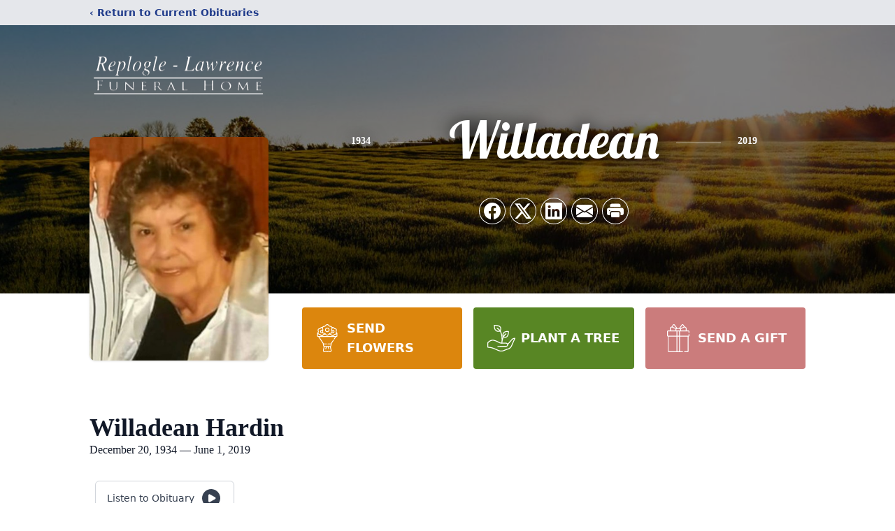

--- FILE ---
content_type: text/html; charset=utf-8
request_url: https://www.google.com/recaptcha/enterprise/anchor?ar=1&k=6LeVNe4fAAAAANc1TFo_-F6x2MCYfrr2ftodzBh1&co=aHR0cHM6Ly93d3cucmVwbG9nbGVsYXdyZW5jZS5jb206NDQz&hl=en&type=image&v=PoyoqOPhxBO7pBk68S4YbpHZ&theme=light&size=invisible&badge=bottomright&anchor-ms=20000&execute-ms=30000&cb=w7ua8jod68bj
body_size: 48728
content:
<!DOCTYPE HTML><html dir="ltr" lang="en"><head><meta http-equiv="Content-Type" content="text/html; charset=UTF-8">
<meta http-equiv="X-UA-Compatible" content="IE=edge">
<title>reCAPTCHA</title>
<style type="text/css">
/* cyrillic-ext */
@font-face {
  font-family: 'Roboto';
  font-style: normal;
  font-weight: 400;
  font-stretch: 100%;
  src: url(//fonts.gstatic.com/s/roboto/v48/KFO7CnqEu92Fr1ME7kSn66aGLdTylUAMa3GUBHMdazTgWw.woff2) format('woff2');
  unicode-range: U+0460-052F, U+1C80-1C8A, U+20B4, U+2DE0-2DFF, U+A640-A69F, U+FE2E-FE2F;
}
/* cyrillic */
@font-face {
  font-family: 'Roboto';
  font-style: normal;
  font-weight: 400;
  font-stretch: 100%;
  src: url(//fonts.gstatic.com/s/roboto/v48/KFO7CnqEu92Fr1ME7kSn66aGLdTylUAMa3iUBHMdazTgWw.woff2) format('woff2');
  unicode-range: U+0301, U+0400-045F, U+0490-0491, U+04B0-04B1, U+2116;
}
/* greek-ext */
@font-face {
  font-family: 'Roboto';
  font-style: normal;
  font-weight: 400;
  font-stretch: 100%;
  src: url(//fonts.gstatic.com/s/roboto/v48/KFO7CnqEu92Fr1ME7kSn66aGLdTylUAMa3CUBHMdazTgWw.woff2) format('woff2');
  unicode-range: U+1F00-1FFF;
}
/* greek */
@font-face {
  font-family: 'Roboto';
  font-style: normal;
  font-weight: 400;
  font-stretch: 100%;
  src: url(//fonts.gstatic.com/s/roboto/v48/KFO7CnqEu92Fr1ME7kSn66aGLdTylUAMa3-UBHMdazTgWw.woff2) format('woff2');
  unicode-range: U+0370-0377, U+037A-037F, U+0384-038A, U+038C, U+038E-03A1, U+03A3-03FF;
}
/* math */
@font-face {
  font-family: 'Roboto';
  font-style: normal;
  font-weight: 400;
  font-stretch: 100%;
  src: url(//fonts.gstatic.com/s/roboto/v48/KFO7CnqEu92Fr1ME7kSn66aGLdTylUAMawCUBHMdazTgWw.woff2) format('woff2');
  unicode-range: U+0302-0303, U+0305, U+0307-0308, U+0310, U+0312, U+0315, U+031A, U+0326-0327, U+032C, U+032F-0330, U+0332-0333, U+0338, U+033A, U+0346, U+034D, U+0391-03A1, U+03A3-03A9, U+03B1-03C9, U+03D1, U+03D5-03D6, U+03F0-03F1, U+03F4-03F5, U+2016-2017, U+2034-2038, U+203C, U+2040, U+2043, U+2047, U+2050, U+2057, U+205F, U+2070-2071, U+2074-208E, U+2090-209C, U+20D0-20DC, U+20E1, U+20E5-20EF, U+2100-2112, U+2114-2115, U+2117-2121, U+2123-214F, U+2190, U+2192, U+2194-21AE, U+21B0-21E5, U+21F1-21F2, U+21F4-2211, U+2213-2214, U+2216-22FF, U+2308-230B, U+2310, U+2319, U+231C-2321, U+2336-237A, U+237C, U+2395, U+239B-23B7, U+23D0, U+23DC-23E1, U+2474-2475, U+25AF, U+25B3, U+25B7, U+25BD, U+25C1, U+25CA, U+25CC, U+25FB, U+266D-266F, U+27C0-27FF, U+2900-2AFF, U+2B0E-2B11, U+2B30-2B4C, U+2BFE, U+3030, U+FF5B, U+FF5D, U+1D400-1D7FF, U+1EE00-1EEFF;
}
/* symbols */
@font-face {
  font-family: 'Roboto';
  font-style: normal;
  font-weight: 400;
  font-stretch: 100%;
  src: url(//fonts.gstatic.com/s/roboto/v48/KFO7CnqEu92Fr1ME7kSn66aGLdTylUAMaxKUBHMdazTgWw.woff2) format('woff2');
  unicode-range: U+0001-000C, U+000E-001F, U+007F-009F, U+20DD-20E0, U+20E2-20E4, U+2150-218F, U+2190, U+2192, U+2194-2199, U+21AF, U+21E6-21F0, U+21F3, U+2218-2219, U+2299, U+22C4-22C6, U+2300-243F, U+2440-244A, U+2460-24FF, U+25A0-27BF, U+2800-28FF, U+2921-2922, U+2981, U+29BF, U+29EB, U+2B00-2BFF, U+4DC0-4DFF, U+FFF9-FFFB, U+10140-1018E, U+10190-1019C, U+101A0, U+101D0-101FD, U+102E0-102FB, U+10E60-10E7E, U+1D2C0-1D2D3, U+1D2E0-1D37F, U+1F000-1F0FF, U+1F100-1F1AD, U+1F1E6-1F1FF, U+1F30D-1F30F, U+1F315, U+1F31C, U+1F31E, U+1F320-1F32C, U+1F336, U+1F378, U+1F37D, U+1F382, U+1F393-1F39F, U+1F3A7-1F3A8, U+1F3AC-1F3AF, U+1F3C2, U+1F3C4-1F3C6, U+1F3CA-1F3CE, U+1F3D4-1F3E0, U+1F3ED, U+1F3F1-1F3F3, U+1F3F5-1F3F7, U+1F408, U+1F415, U+1F41F, U+1F426, U+1F43F, U+1F441-1F442, U+1F444, U+1F446-1F449, U+1F44C-1F44E, U+1F453, U+1F46A, U+1F47D, U+1F4A3, U+1F4B0, U+1F4B3, U+1F4B9, U+1F4BB, U+1F4BF, U+1F4C8-1F4CB, U+1F4D6, U+1F4DA, U+1F4DF, U+1F4E3-1F4E6, U+1F4EA-1F4ED, U+1F4F7, U+1F4F9-1F4FB, U+1F4FD-1F4FE, U+1F503, U+1F507-1F50B, U+1F50D, U+1F512-1F513, U+1F53E-1F54A, U+1F54F-1F5FA, U+1F610, U+1F650-1F67F, U+1F687, U+1F68D, U+1F691, U+1F694, U+1F698, U+1F6AD, U+1F6B2, U+1F6B9-1F6BA, U+1F6BC, U+1F6C6-1F6CF, U+1F6D3-1F6D7, U+1F6E0-1F6EA, U+1F6F0-1F6F3, U+1F6F7-1F6FC, U+1F700-1F7FF, U+1F800-1F80B, U+1F810-1F847, U+1F850-1F859, U+1F860-1F887, U+1F890-1F8AD, U+1F8B0-1F8BB, U+1F8C0-1F8C1, U+1F900-1F90B, U+1F93B, U+1F946, U+1F984, U+1F996, U+1F9E9, U+1FA00-1FA6F, U+1FA70-1FA7C, U+1FA80-1FA89, U+1FA8F-1FAC6, U+1FACE-1FADC, U+1FADF-1FAE9, U+1FAF0-1FAF8, U+1FB00-1FBFF;
}
/* vietnamese */
@font-face {
  font-family: 'Roboto';
  font-style: normal;
  font-weight: 400;
  font-stretch: 100%;
  src: url(//fonts.gstatic.com/s/roboto/v48/KFO7CnqEu92Fr1ME7kSn66aGLdTylUAMa3OUBHMdazTgWw.woff2) format('woff2');
  unicode-range: U+0102-0103, U+0110-0111, U+0128-0129, U+0168-0169, U+01A0-01A1, U+01AF-01B0, U+0300-0301, U+0303-0304, U+0308-0309, U+0323, U+0329, U+1EA0-1EF9, U+20AB;
}
/* latin-ext */
@font-face {
  font-family: 'Roboto';
  font-style: normal;
  font-weight: 400;
  font-stretch: 100%;
  src: url(//fonts.gstatic.com/s/roboto/v48/KFO7CnqEu92Fr1ME7kSn66aGLdTylUAMa3KUBHMdazTgWw.woff2) format('woff2');
  unicode-range: U+0100-02BA, U+02BD-02C5, U+02C7-02CC, U+02CE-02D7, U+02DD-02FF, U+0304, U+0308, U+0329, U+1D00-1DBF, U+1E00-1E9F, U+1EF2-1EFF, U+2020, U+20A0-20AB, U+20AD-20C0, U+2113, U+2C60-2C7F, U+A720-A7FF;
}
/* latin */
@font-face {
  font-family: 'Roboto';
  font-style: normal;
  font-weight: 400;
  font-stretch: 100%;
  src: url(//fonts.gstatic.com/s/roboto/v48/KFO7CnqEu92Fr1ME7kSn66aGLdTylUAMa3yUBHMdazQ.woff2) format('woff2');
  unicode-range: U+0000-00FF, U+0131, U+0152-0153, U+02BB-02BC, U+02C6, U+02DA, U+02DC, U+0304, U+0308, U+0329, U+2000-206F, U+20AC, U+2122, U+2191, U+2193, U+2212, U+2215, U+FEFF, U+FFFD;
}
/* cyrillic-ext */
@font-face {
  font-family: 'Roboto';
  font-style: normal;
  font-weight: 500;
  font-stretch: 100%;
  src: url(//fonts.gstatic.com/s/roboto/v48/KFO7CnqEu92Fr1ME7kSn66aGLdTylUAMa3GUBHMdazTgWw.woff2) format('woff2');
  unicode-range: U+0460-052F, U+1C80-1C8A, U+20B4, U+2DE0-2DFF, U+A640-A69F, U+FE2E-FE2F;
}
/* cyrillic */
@font-face {
  font-family: 'Roboto';
  font-style: normal;
  font-weight: 500;
  font-stretch: 100%;
  src: url(//fonts.gstatic.com/s/roboto/v48/KFO7CnqEu92Fr1ME7kSn66aGLdTylUAMa3iUBHMdazTgWw.woff2) format('woff2');
  unicode-range: U+0301, U+0400-045F, U+0490-0491, U+04B0-04B1, U+2116;
}
/* greek-ext */
@font-face {
  font-family: 'Roboto';
  font-style: normal;
  font-weight: 500;
  font-stretch: 100%;
  src: url(//fonts.gstatic.com/s/roboto/v48/KFO7CnqEu92Fr1ME7kSn66aGLdTylUAMa3CUBHMdazTgWw.woff2) format('woff2');
  unicode-range: U+1F00-1FFF;
}
/* greek */
@font-face {
  font-family: 'Roboto';
  font-style: normal;
  font-weight: 500;
  font-stretch: 100%;
  src: url(//fonts.gstatic.com/s/roboto/v48/KFO7CnqEu92Fr1ME7kSn66aGLdTylUAMa3-UBHMdazTgWw.woff2) format('woff2');
  unicode-range: U+0370-0377, U+037A-037F, U+0384-038A, U+038C, U+038E-03A1, U+03A3-03FF;
}
/* math */
@font-face {
  font-family: 'Roboto';
  font-style: normal;
  font-weight: 500;
  font-stretch: 100%;
  src: url(//fonts.gstatic.com/s/roboto/v48/KFO7CnqEu92Fr1ME7kSn66aGLdTylUAMawCUBHMdazTgWw.woff2) format('woff2');
  unicode-range: U+0302-0303, U+0305, U+0307-0308, U+0310, U+0312, U+0315, U+031A, U+0326-0327, U+032C, U+032F-0330, U+0332-0333, U+0338, U+033A, U+0346, U+034D, U+0391-03A1, U+03A3-03A9, U+03B1-03C9, U+03D1, U+03D5-03D6, U+03F0-03F1, U+03F4-03F5, U+2016-2017, U+2034-2038, U+203C, U+2040, U+2043, U+2047, U+2050, U+2057, U+205F, U+2070-2071, U+2074-208E, U+2090-209C, U+20D0-20DC, U+20E1, U+20E5-20EF, U+2100-2112, U+2114-2115, U+2117-2121, U+2123-214F, U+2190, U+2192, U+2194-21AE, U+21B0-21E5, U+21F1-21F2, U+21F4-2211, U+2213-2214, U+2216-22FF, U+2308-230B, U+2310, U+2319, U+231C-2321, U+2336-237A, U+237C, U+2395, U+239B-23B7, U+23D0, U+23DC-23E1, U+2474-2475, U+25AF, U+25B3, U+25B7, U+25BD, U+25C1, U+25CA, U+25CC, U+25FB, U+266D-266F, U+27C0-27FF, U+2900-2AFF, U+2B0E-2B11, U+2B30-2B4C, U+2BFE, U+3030, U+FF5B, U+FF5D, U+1D400-1D7FF, U+1EE00-1EEFF;
}
/* symbols */
@font-face {
  font-family: 'Roboto';
  font-style: normal;
  font-weight: 500;
  font-stretch: 100%;
  src: url(//fonts.gstatic.com/s/roboto/v48/KFO7CnqEu92Fr1ME7kSn66aGLdTylUAMaxKUBHMdazTgWw.woff2) format('woff2');
  unicode-range: U+0001-000C, U+000E-001F, U+007F-009F, U+20DD-20E0, U+20E2-20E4, U+2150-218F, U+2190, U+2192, U+2194-2199, U+21AF, U+21E6-21F0, U+21F3, U+2218-2219, U+2299, U+22C4-22C6, U+2300-243F, U+2440-244A, U+2460-24FF, U+25A0-27BF, U+2800-28FF, U+2921-2922, U+2981, U+29BF, U+29EB, U+2B00-2BFF, U+4DC0-4DFF, U+FFF9-FFFB, U+10140-1018E, U+10190-1019C, U+101A0, U+101D0-101FD, U+102E0-102FB, U+10E60-10E7E, U+1D2C0-1D2D3, U+1D2E0-1D37F, U+1F000-1F0FF, U+1F100-1F1AD, U+1F1E6-1F1FF, U+1F30D-1F30F, U+1F315, U+1F31C, U+1F31E, U+1F320-1F32C, U+1F336, U+1F378, U+1F37D, U+1F382, U+1F393-1F39F, U+1F3A7-1F3A8, U+1F3AC-1F3AF, U+1F3C2, U+1F3C4-1F3C6, U+1F3CA-1F3CE, U+1F3D4-1F3E0, U+1F3ED, U+1F3F1-1F3F3, U+1F3F5-1F3F7, U+1F408, U+1F415, U+1F41F, U+1F426, U+1F43F, U+1F441-1F442, U+1F444, U+1F446-1F449, U+1F44C-1F44E, U+1F453, U+1F46A, U+1F47D, U+1F4A3, U+1F4B0, U+1F4B3, U+1F4B9, U+1F4BB, U+1F4BF, U+1F4C8-1F4CB, U+1F4D6, U+1F4DA, U+1F4DF, U+1F4E3-1F4E6, U+1F4EA-1F4ED, U+1F4F7, U+1F4F9-1F4FB, U+1F4FD-1F4FE, U+1F503, U+1F507-1F50B, U+1F50D, U+1F512-1F513, U+1F53E-1F54A, U+1F54F-1F5FA, U+1F610, U+1F650-1F67F, U+1F687, U+1F68D, U+1F691, U+1F694, U+1F698, U+1F6AD, U+1F6B2, U+1F6B9-1F6BA, U+1F6BC, U+1F6C6-1F6CF, U+1F6D3-1F6D7, U+1F6E0-1F6EA, U+1F6F0-1F6F3, U+1F6F7-1F6FC, U+1F700-1F7FF, U+1F800-1F80B, U+1F810-1F847, U+1F850-1F859, U+1F860-1F887, U+1F890-1F8AD, U+1F8B0-1F8BB, U+1F8C0-1F8C1, U+1F900-1F90B, U+1F93B, U+1F946, U+1F984, U+1F996, U+1F9E9, U+1FA00-1FA6F, U+1FA70-1FA7C, U+1FA80-1FA89, U+1FA8F-1FAC6, U+1FACE-1FADC, U+1FADF-1FAE9, U+1FAF0-1FAF8, U+1FB00-1FBFF;
}
/* vietnamese */
@font-face {
  font-family: 'Roboto';
  font-style: normal;
  font-weight: 500;
  font-stretch: 100%;
  src: url(//fonts.gstatic.com/s/roboto/v48/KFO7CnqEu92Fr1ME7kSn66aGLdTylUAMa3OUBHMdazTgWw.woff2) format('woff2');
  unicode-range: U+0102-0103, U+0110-0111, U+0128-0129, U+0168-0169, U+01A0-01A1, U+01AF-01B0, U+0300-0301, U+0303-0304, U+0308-0309, U+0323, U+0329, U+1EA0-1EF9, U+20AB;
}
/* latin-ext */
@font-face {
  font-family: 'Roboto';
  font-style: normal;
  font-weight: 500;
  font-stretch: 100%;
  src: url(//fonts.gstatic.com/s/roboto/v48/KFO7CnqEu92Fr1ME7kSn66aGLdTylUAMa3KUBHMdazTgWw.woff2) format('woff2');
  unicode-range: U+0100-02BA, U+02BD-02C5, U+02C7-02CC, U+02CE-02D7, U+02DD-02FF, U+0304, U+0308, U+0329, U+1D00-1DBF, U+1E00-1E9F, U+1EF2-1EFF, U+2020, U+20A0-20AB, U+20AD-20C0, U+2113, U+2C60-2C7F, U+A720-A7FF;
}
/* latin */
@font-face {
  font-family: 'Roboto';
  font-style: normal;
  font-weight: 500;
  font-stretch: 100%;
  src: url(//fonts.gstatic.com/s/roboto/v48/KFO7CnqEu92Fr1ME7kSn66aGLdTylUAMa3yUBHMdazQ.woff2) format('woff2');
  unicode-range: U+0000-00FF, U+0131, U+0152-0153, U+02BB-02BC, U+02C6, U+02DA, U+02DC, U+0304, U+0308, U+0329, U+2000-206F, U+20AC, U+2122, U+2191, U+2193, U+2212, U+2215, U+FEFF, U+FFFD;
}
/* cyrillic-ext */
@font-face {
  font-family: 'Roboto';
  font-style: normal;
  font-weight: 900;
  font-stretch: 100%;
  src: url(//fonts.gstatic.com/s/roboto/v48/KFO7CnqEu92Fr1ME7kSn66aGLdTylUAMa3GUBHMdazTgWw.woff2) format('woff2');
  unicode-range: U+0460-052F, U+1C80-1C8A, U+20B4, U+2DE0-2DFF, U+A640-A69F, U+FE2E-FE2F;
}
/* cyrillic */
@font-face {
  font-family: 'Roboto';
  font-style: normal;
  font-weight: 900;
  font-stretch: 100%;
  src: url(//fonts.gstatic.com/s/roboto/v48/KFO7CnqEu92Fr1ME7kSn66aGLdTylUAMa3iUBHMdazTgWw.woff2) format('woff2');
  unicode-range: U+0301, U+0400-045F, U+0490-0491, U+04B0-04B1, U+2116;
}
/* greek-ext */
@font-face {
  font-family: 'Roboto';
  font-style: normal;
  font-weight: 900;
  font-stretch: 100%;
  src: url(//fonts.gstatic.com/s/roboto/v48/KFO7CnqEu92Fr1ME7kSn66aGLdTylUAMa3CUBHMdazTgWw.woff2) format('woff2');
  unicode-range: U+1F00-1FFF;
}
/* greek */
@font-face {
  font-family: 'Roboto';
  font-style: normal;
  font-weight: 900;
  font-stretch: 100%;
  src: url(//fonts.gstatic.com/s/roboto/v48/KFO7CnqEu92Fr1ME7kSn66aGLdTylUAMa3-UBHMdazTgWw.woff2) format('woff2');
  unicode-range: U+0370-0377, U+037A-037F, U+0384-038A, U+038C, U+038E-03A1, U+03A3-03FF;
}
/* math */
@font-face {
  font-family: 'Roboto';
  font-style: normal;
  font-weight: 900;
  font-stretch: 100%;
  src: url(//fonts.gstatic.com/s/roboto/v48/KFO7CnqEu92Fr1ME7kSn66aGLdTylUAMawCUBHMdazTgWw.woff2) format('woff2');
  unicode-range: U+0302-0303, U+0305, U+0307-0308, U+0310, U+0312, U+0315, U+031A, U+0326-0327, U+032C, U+032F-0330, U+0332-0333, U+0338, U+033A, U+0346, U+034D, U+0391-03A1, U+03A3-03A9, U+03B1-03C9, U+03D1, U+03D5-03D6, U+03F0-03F1, U+03F4-03F5, U+2016-2017, U+2034-2038, U+203C, U+2040, U+2043, U+2047, U+2050, U+2057, U+205F, U+2070-2071, U+2074-208E, U+2090-209C, U+20D0-20DC, U+20E1, U+20E5-20EF, U+2100-2112, U+2114-2115, U+2117-2121, U+2123-214F, U+2190, U+2192, U+2194-21AE, U+21B0-21E5, U+21F1-21F2, U+21F4-2211, U+2213-2214, U+2216-22FF, U+2308-230B, U+2310, U+2319, U+231C-2321, U+2336-237A, U+237C, U+2395, U+239B-23B7, U+23D0, U+23DC-23E1, U+2474-2475, U+25AF, U+25B3, U+25B7, U+25BD, U+25C1, U+25CA, U+25CC, U+25FB, U+266D-266F, U+27C0-27FF, U+2900-2AFF, U+2B0E-2B11, U+2B30-2B4C, U+2BFE, U+3030, U+FF5B, U+FF5D, U+1D400-1D7FF, U+1EE00-1EEFF;
}
/* symbols */
@font-face {
  font-family: 'Roboto';
  font-style: normal;
  font-weight: 900;
  font-stretch: 100%;
  src: url(//fonts.gstatic.com/s/roboto/v48/KFO7CnqEu92Fr1ME7kSn66aGLdTylUAMaxKUBHMdazTgWw.woff2) format('woff2');
  unicode-range: U+0001-000C, U+000E-001F, U+007F-009F, U+20DD-20E0, U+20E2-20E4, U+2150-218F, U+2190, U+2192, U+2194-2199, U+21AF, U+21E6-21F0, U+21F3, U+2218-2219, U+2299, U+22C4-22C6, U+2300-243F, U+2440-244A, U+2460-24FF, U+25A0-27BF, U+2800-28FF, U+2921-2922, U+2981, U+29BF, U+29EB, U+2B00-2BFF, U+4DC0-4DFF, U+FFF9-FFFB, U+10140-1018E, U+10190-1019C, U+101A0, U+101D0-101FD, U+102E0-102FB, U+10E60-10E7E, U+1D2C0-1D2D3, U+1D2E0-1D37F, U+1F000-1F0FF, U+1F100-1F1AD, U+1F1E6-1F1FF, U+1F30D-1F30F, U+1F315, U+1F31C, U+1F31E, U+1F320-1F32C, U+1F336, U+1F378, U+1F37D, U+1F382, U+1F393-1F39F, U+1F3A7-1F3A8, U+1F3AC-1F3AF, U+1F3C2, U+1F3C4-1F3C6, U+1F3CA-1F3CE, U+1F3D4-1F3E0, U+1F3ED, U+1F3F1-1F3F3, U+1F3F5-1F3F7, U+1F408, U+1F415, U+1F41F, U+1F426, U+1F43F, U+1F441-1F442, U+1F444, U+1F446-1F449, U+1F44C-1F44E, U+1F453, U+1F46A, U+1F47D, U+1F4A3, U+1F4B0, U+1F4B3, U+1F4B9, U+1F4BB, U+1F4BF, U+1F4C8-1F4CB, U+1F4D6, U+1F4DA, U+1F4DF, U+1F4E3-1F4E6, U+1F4EA-1F4ED, U+1F4F7, U+1F4F9-1F4FB, U+1F4FD-1F4FE, U+1F503, U+1F507-1F50B, U+1F50D, U+1F512-1F513, U+1F53E-1F54A, U+1F54F-1F5FA, U+1F610, U+1F650-1F67F, U+1F687, U+1F68D, U+1F691, U+1F694, U+1F698, U+1F6AD, U+1F6B2, U+1F6B9-1F6BA, U+1F6BC, U+1F6C6-1F6CF, U+1F6D3-1F6D7, U+1F6E0-1F6EA, U+1F6F0-1F6F3, U+1F6F7-1F6FC, U+1F700-1F7FF, U+1F800-1F80B, U+1F810-1F847, U+1F850-1F859, U+1F860-1F887, U+1F890-1F8AD, U+1F8B0-1F8BB, U+1F8C0-1F8C1, U+1F900-1F90B, U+1F93B, U+1F946, U+1F984, U+1F996, U+1F9E9, U+1FA00-1FA6F, U+1FA70-1FA7C, U+1FA80-1FA89, U+1FA8F-1FAC6, U+1FACE-1FADC, U+1FADF-1FAE9, U+1FAF0-1FAF8, U+1FB00-1FBFF;
}
/* vietnamese */
@font-face {
  font-family: 'Roboto';
  font-style: normal;
  font-weight: 900;
  font-stretch: 100%;
  src: url(//fonts.gstatic.com/s/roboto/v48/KFO7CnqEu92Fr1ME7kSn66aGLdTylUAMa3OUBHMdazTgWw.woff2) format('woff2');
  unicode-range: U+0102-0103, U+0110-0111, U+0128-0129, U+0168-0169, U+01A0-01A1, U+01AF-01B0, U+0300-0301, U+0303-0304, U+0308-0309, U+0323, U+0329, U+1EA0-1EF9, U+20AB;
}
/* latin-ext */
@font-face {
  font-family: 'Roboto';
  font-style: normal;
  font-weight: 900;
  font-stretch: 100%;
  src: url(//fonts.gstatic.com/s/roboto/v48/KFO7CnqEu92Fr1ME7kSn66aGLdTylUAMa3KUBHMdazTgWw.woff2) format('woff2');
  unicode-range: U+0100-02BA, U+02BD-02C5, U+02C7-02CC, U+02CE-02D7, U+02DD-02FF, U+0304, U+0308, U+0329, U+1D00-1DBF, U+1E00-1E9F, U+1EF2-1EFF, U+2020, U+20A0-20AB, U+20AD-20C0, U+2113, U+2C60-2C7F, U+A720-A7FF;
}
/* latin */
@font-face {
  font-family: 'Roboto';
  font-style: normal;
  font-weight: 900;
  font-stretch: 100%;
  src: url(//fonts.gstatic.com/s/roboto/v48/KFO7CnqEu92Fr1ME7kSn66aGLdTylUAMa3yUBHMdazQ.woff2) format('woff2');
  unicode-range: U+0000-00FF, U+0131, U+0152-0153, U+02BB-02BC, U+02C6, U+02DA, U+02DC, U+0304, U+0308, U+0329, U+2000-206F, U+20AC, U+2122, U+2191, U+2193, U+2212, U+2215, U+FEFF, U+FFFD;
}

</style>
<link rel="stylesheet" type="text/css" href="https://www.gstatic.com/recaptcha/releases/PoyoqOPhxBO7pBk68S4YbpHZ/styles__ltr.css">
<script nonce="VDB0JfLn5LDRPq_qWMDbbQ" type="text/javascript">window['__recaptcha_api'] = 'https://www.google.com/recaptcha/enterprise/';</script>
<script type="text/javascript" src="https://www.gstatic.com/recaptcha/releases/PoyoqOPhxBO7pBk68S4YbpHZ/recaptcha__en.js" nonce="VDB0JfLn5LDRPq_qWMDbbQ">
      
    </script></head>
<body><div id="rc-anchor-alert" class="rc-anchor-alert"></div>
<input type="hidden" id="recaptcha-token" value="[base64]">
<script type="text/javascript" nonce="VDB0JfLn5LDRPq_qWMDbbQ">
      recaptcha.anchor.Main.init("[\x22ainput\x22,[\x22bgdata\x22,\x22\x22,\[base64]/[base64]/MjU1Ong/[base64]/[base64]/[base64]/[base64]/[base64]/[base64]/[base64]/[base64]/[base64]/[base64]/[base64]/[base64]/[base64]/[base64]/[base64]\\u003d\x22,\[base64]\x22,\[base64]/Dv15Mw48UZcKjNMOATScewqLCvR3DiMOQKHzDpkp3wrXDssKYwo4WKsOqZ0bCmcK/V3DCvlRQR8OuKcKnwpLDl8K4SsKePsOxN2R6woXCrsKKwpPDu8KqPyjDmMOSw4x8AcKFw6bDpsKJw4pIGi3CpsKKAgM/SQXDoMOrw47ChsKCelYiTMOLBcOFwqQRwp0RckXDs8OjwoYIwo7Cm1jDtH3DvcK2XMKubxY/[base64]/DsCPDh8KvwoFEHgXDiDdvwpFQL8Oow7sIwoxNLULDucOxEsO/wq93fTsuw7LCtsOHKiTCgsO0w4DDk0jDqMKCFmEZwpBIw5kSTsOgwrJVeV/CnRZew40fS8OJe2rCszHCgCnCgXxEHMK+B8Kdb8OlAsOwdcORw6o3OXtSOyLCq8OMTCrDsMKgw7PDoB3CpsOew79wYwPDsmDCt2tgwoEfUMKUTcOWwpV6X3MlUsOCwoB+PMK+Sh3DnynDqTE4AQA+esK0woF+Z8K9woZzwqtlw4TCgk15wqVrRhPDscO/bsOePyrDoR9vLFbDu03CrMO8X8O3ISYEaU/DpcOrwqnCt3jCshAKwonCggnCk8KVw4XDm8O8OsO3w67DkMKIdBE6G8K7w7TDqENyw57Dim/[base64]/DhxxXwonDsMOrOsO6fMO6BjDChsO7R8OMclYZw7w+wpHDkcONFcO2DsO1w5DCig3CvX08wqPDpBbDvQhlwpfCjldRw7RTdVsxw5Mtw5x/Lm/DgBnCk8KDw7fChk7DqcKsLcOFXW5RDsOWGsOwwoDCtmXClcKKZcKKOyzDgMKwwpvDhcOqBw/CqcK5Y8KDwoQfwpvDp8O8wovCgsOrQi7CoXjCk8Kowq0qwqjCq8KjGB4LKWMSw6rCq1xZdAzCqHw0wp7DkcKewqgSNcO5wpxBwpxbw4cRDzfDlcKawoF1d8KuwoYMR8KGwp5uw4nCjAhnZsOZwqvCtcKOw4YcwpDCvETDulITVik3RmjDocKrw5JmZU0Fw7/DtcKZw6LCgEDChsO7RVw/[base64]/TsKfQsOHf8KQw5zCvTHDmnPCksKfw6Nqw7Z0FsKswo7CkC3DukjDp2XDrWfDmgrCtWDDog8EcHPDvS4tezR2FcKXSB7Dt8O0wp3DjcKywpBuw5oaw43DgWTCrlhYW8KiAxMfVA/CpMOsIyXDjsOvw7fDvDpRCUvCsMKcwpl0XcKuwrIkw6QOCsOiTRYNDcOvw55DelRUwpgja8OAwoskwqFqJcOKRCzDocOZw5UXw6XCgMOqI8KWwpJkYsKiaXXDlVDCiB/[base64]/NsKBw6d2DGReexoGw4hVwqBEanAJwr/Dt8Ohck7CnXstUcOOeQPDu8KufMKFwokjA0vDl8KyUWnCkcKYL25lQMOmGsOYIsK1w4/DosODwoh5JcO1XMKXw44QaH7CjsKkWWTCmQRNwpAuw6ZiFlrDnB50w58kNz/CiXjCncKfwqgbw70gNsKxE8OLC8OtaMO/w6HDq8O7w7nCmmwAw4ENKF5FTgcBAcKpT8KYDcKMWMOPWwMOwqNCwoDCq8KePsOGfcOOwq0aHsOGwrMaw4bCmsKawpNaw78wwq/DgxgmSQbDocOvUcKIwpXDv8OMM8KZXsOtBVzDssOxwrHDk0pQwpfCtMKrJcKZwooACsOKwozCmBx2YFQDwp1gbyTDoghkwrjDkcO5wpgDwq7DvsO1wr/[base64]/CkcKiO8OswqTCmjvCkcKSwrMUeMKRJEspwqXCmsOuw7XChwHDglAKw7jDu3Itw7hdw4TChsOuL1HCs8OFw4BkwqjChHcfThTCmk3DgcKuw7bClsKKF8K0w6NTG8Odw4/CiMO8XjfDsVLCtWoKwq/Dh0jCmMO8BSltDG3CrcO8asKSfQTCnAHDosOBwrwXwqnCg1PDuDlvwrDCvWHCmBrCncOvXMKhw5fDv2Eme0rDlHFCXsOVPsOibXUQGk/[base64]/DqcKMw6EtGMO6woxaasObw4kSe8KDw494D8KZSDoqwpBDw4XChcKvwq/Cm8KzZ8KHwofCgw9Yw7jCikfCiMKXeMKoGcODwokrMcK+AsOXwq0tTsKzw5/DtMKmXnkjw7RnEMO4wpVhw71GwqvDtzzCr2vCqsKdwrjDmcOUwrrCun/[base64]/DtAFuC3wfw7HDhcKdb3nCosKVwqHCrhTCp3zDrgvCsx8RwofCs8KnwofDrC03N2xLwpRPZ8KJwqEhwo/[base64]/DgzTDlMOnUMKSQj8WSgLDo8OkE8OJw7/DtcKdwo1qw5bDngsmLF3CnhAwbnYqZXsxw6w3OMObwotUJV/CvjHDlMKewpV1w6MxIMKrDRLDtBl3LcKSfjIFw6fCi8OgNMKNUU0HwqlQAizCgsOBZBzChWp1wrfCqsKjw7kgwpnDqMODVcK9QFrDuC/CvMOXw7PCuUY9w5/DkMODw5fDn2gfwqtPw4pxX8KjOcKLwofDozVmw5QwwrzCsSczwoDDqsKLQDXDl8OXL8OhFhYOKmzCkChvw6bDvsO4TcOcwqfCjcOJLQIfwoBYwrwNU8OaOcKqPScFPMO/Dnk2w4QsDMO5wpzCgFMTZcKRZMOSM8KBw7IQwqRiworDiMKuw5PCpSgEeWvCrsKSw4oow7VwJQLDjhHDgcOMDBrDi8K/[base64]/[base64]/Cq28Qw40RHMOIXT3CvsK9w4PDk8O9OMOfcMONSmF0w6M7wr8VKsKSw7PDg23CvxYGMMONfcO5w7DDq8KewoDDucK/woTCtMK9KcOCAg12GsKQDTTDusOUw7JTbDg9UUbDlMK9wprDhR0Ywqthw6wTPQHCrcOXwo/[base64]/Dj8OHFFd/w6bDosKJwpLDtMOpJsKnw7Q5VC/DtT8Uwr7Dvg0TVcKfS8KkVQLCmcOSJsO9S8KGwohCw7DCmXDCqMKle8KVT8OKw7ssAcOmw45hw4XCnMOmWDAuYcK5wopoZMO6LULDuMO9wqsMVcOYw4XCmRXCqBwkw6YBwoFCXsKGXMKJCwvDvHlAVMO/wrXDmcKswrDDjcK+w5vCnA7CpGzDncKaw6rDgcOcw6nCoQLChsKrN8KdNVjDscOMw7DDtMOlwq/DnMOrwrcmfsKLwqx4Qzsrwqohw71ZC8K+wqnDkkHDlcKbw4/CksOWJAVIwo0VwrjCssKswoYpPMKWJnPDrcOTwpfCrMOMwqzCiDzDnR3DpcOvw4HDr8KfwqcOw7ZlFMKJw4RSw5dtGMOAwroBA8KNw699N8KGwoEwwrtxw4fCsl/DsjjClkPCjMOMNcK3w6BQwrnDk8O7DsODBTgCCsKuVD13fcK4M8KeV8OXOMO4wpzDtUHDqcKPw4bCqCzDuT9MWmDCjm8ew59Sw4QBw5/CtzrDoz/DlMK3N8KzwrNdwqHDs8Kzw5rDr2JhacKxPMO9w6PCu8O9eztDD2DCpHcgwp3Dhmd6wrrChUbCull9w7YdLUjCscOawpR3w73DhA1NG8KHDcOSBsKoUjJ4E8O6SsKUw6JXdD7Dh13Ck8KnZX1EOQJDw54TOsKWw4Vrw47Ct0Vsw4DDsi/DjsO8w4vCvAPDtzXDowpjwrzDjxoqTsKQDE/[base64]/wpvCqVhqw4vDgsOwe8O+w7PCisOEWkE4CMK1w6EzW8KVNWl8JsKfw4vCq8OjwrbCtMOiYsOBwoIoLsOhwrTCsi7DuMKkb2jDnBg+wqR6wo7CscOhwrtjelrDrsO/Kjp1IF5rwoHDmGtQw5XCocKlbsOEM1h0w4BcN8K5w7nDhMKsw7XDusOCVUImHQJGDUE0woDDumJEJMOywp0ywoRiZ8KSK8KjfsKrw6/DqcKoC8KswoXDucKIw4Qew68Xw7MrQ8KLcDphwpLDisOXwqDCvcOFwoHDs1HCq2zDgsOpwpxFwrLCu8KcUcKowqh1S8ORw5jCkwEeLsKfwqMKw5c+woDDm8KPw7x4CcKHasKiwp/[base64]/[base64]/CscKcVCMww5YZfF/DmMKNwr/Cv8ONw4jCi8O1wovCqzLDhF17wp/DucKnQRRYbgPDrj1yw4bClcKMwoXDhy/Cs8Kzw4ZCw4/ClMKmw6hIZcOdwonCpT/DlinDiV9xdxbCqGsYfzQGwr1AW8OVcA8vRQ3DmcOhw4Apw6tCw7XDmgjDkX7DgcK5wqbCk8K4woA1LcODVcO2CBZ4CMKIw6zCtCN7FlTDkcKPXnXCs8KBwoU3w5nCkDnCplrCnAnCvnnCm8OSScKfT8OlSsO/QMKTUW8jw6kXwpRWY8OCOsOMLHwjwrLCjcKtwrvDsDdtw6Ujw6HCoMKuwpICGsO1w5vCmC7CkxbDksK4wrZebsOSw7tVw7rDkcKywqvCiDLCuRQ7I8OywopbbcKVDsKZSDNJSXNgwpDDncKqQRQPVcOhwpY+w5ohwpImExhwbgwmNMKXNsOpwrPDncKAwpTDqj/DnsOBP8KdUcOiBsKHw6TCmsOPw6zCl23CjwYDZlk1awzDnMKYesKgDsKVG8Ojwq8aGD8AfmzDmAnClVkPwoTDolA9J8K1wrvClMKOwpRhwoJywrnDr8KVw6XCqsONN8OOwo/DkcOTwrgOZirCtcKRw7LCpMOEIWfDtcOGwoTDncKMfi/DrQE5wp9QIMK7wr7Drid4w7YjX8OATHonYUZlwonChHMtCMOre8KdJU0PUmcVO8O/w6/CucK8f8KVPj9rBiHCkyEYLjzCjcKBwpPChXzDsmPDnsOOwrzCtwTDpx7ChsOvFMK0IMKswq3ChcOHPcK7SsOQw5XCnQbCnWXCtFhyw6TCv8O0MSZwwoDDrRhcw484w61swoVWUFZswrICw740cSR1Z2zDu2TDncOEQDlrwq0CegzCmlJjWMOhP8OZw6/CqgbCvsKwwpHCsMO+ecK5HjvCnXZXw7PDg2rDpsOaw4U3wonDkMKVBy7DuTwPworDiABoYRLDtcOvwpQCw4LChxFOO8OFw4VRwrLDmMKOw47DmVwSw6LCg8K/[base64]/[base64]/[base64]/[base64]/[base64]/CghRWw7DDsWHCuxnCsMOrw7nDh8Opwo8lw40sDEs3woomZx0jwpHDhsO4CsKIw63Ck8KYw6wyGsKTSy5Bw6EpK8OHw6U5w6hhfsK6w65rw7Mvwr/Cl8K4KDjDmgvCu8OVw4XCo2oiJsKYw6zDvgIXEXrDt2gLw6IeFcOtw4FuQ3jDn8KGaAocw69RRcO2w5jDpMK5AcKUSsKOw7HDlMK+Vk1twpISR8KcYMKDwo/DrybDqsOWw5TCsFQUV8OIexHCpB1OwqNPd39LwozCq0tbw4DCj8O5woofBsKhwr/DrcKTNMOuwpjDuMO3wrfCozTCmFpoQUvDisKKCERvwqbDiMOPwoJxw6fDlsKTwrHCiVJ9dk44wp4Qw4jCriYgw4Qew4gbw7fDj8KpT8KIa8OswpXCtcKawpnDuXJ/w6/Cv8OTRRoBEcKHdiLDkGrCrn3CsMORS8Ouw5rCnsO3U2XCjMKfw5sbPsKLw6HDmnfCnsKKF1PCkU/CtRrDqEXDgMOZwrJ+w5vCvRzCtXI3wpApw7t4KsKJeMOvw6xUwolww7XCv3LDq0gZw6/CpDzCiF3Cjz4OwqfCqMKzw41ZURjDrBDCucKdwocWw73DhMK+wqPCsX3Cp8O3wpjDrcOOw5AWTDTDsHHDqiIZDGTDiEUmw58ew4rCmXDCtX/CqsKuwqLCig4OwpbClMKewptmRMOZw7doCE7Cjn86HMKLwqsjwqLCjsOBwoDDjMOQChDDlcKjwo/[base64]/[base64]/[base64]/NlrDtMKFwprDtDbDiEMbwojCrXQqwojDognDjMObw4JZw4zDhMOew4lhwoIOwrwIw5Q3LcOqPMO7O1HDk8KTH39fVMKNw4kEw63DpnnCljp3w63Cg8OXwqRDJcKIdH3CqMO3asOEH3PCgmLDlMKtDC5RDBfDn8O5eRLChcO4w7nCgS7CvTHCk8KtwrpodyQ2MsKYaA1/woQuw5ZvDcKyw5NpfEPDsMOcw7nDjMKaasO7woRuXxLCiQvCk8K/FMOTw7LDhcKQwozCucOkwpDCskFqwokaPDzDhT0KJ3fCi2vDqsK+w6HDrXE5wqVww4Enwr0+TcKtY8OKHi7DgMOuwrA9IycBfcODNWMDBcKRw5taU8OeD8OjW8KAKh3DrGheC8K1w5AawqHDnMKIw7bDqMK3dXwiw7N4YsO0w7/DvsOMJMOABcKgw4RJw78awqvDllPCj8KMM1FFbmXDgjjDj3IWNCNXQSTDvEvDoA/DiMOHZVElc8KEwqrDhXzDlgLDu8KWwpvClcO/wr8Sw7lNB3bDml7ChD7DvBPDqAfCnsOvE8KEDsKdw5vDq34WQ3DCv8Okwo9+w7hTQjnCskEGAxVFw6BHAAFvwoo8w67DoMKLwpR4OcKmwo17IXoBZnjDusKtJsOvZcK+bzlnw7NQC8K1HTppwr9Lw60lwrrCvMOqwqMoMxnCv8KmwpfDnBN/OWtwV8OPIj7DtsKuwrt9RcOVJns8ScOLSsOrw55jLDlqXsOOXi/DqyLCrsKsw7vCu8OBTMOLw4EGw5TDusK1PnzCucKofsK6WDx9CsOdEFDDsD0ew5TDixbDuETCgBvCgzDDimIzwo3CvxzDmMOFZhgBBsOIwqgBw595wpzCkBchw7M/LsKjBGjCucKNEMOwa2fCjxPDgBIeNxgODsOoMMOCw7Aww4VHP8OLwpzDkSknGlfDocKQwoFePsOmSH/DqMOxwr7Cm8KQwp9hwotxY19HLnPCjRjDuELDgXLDjMKFe8O8W8OWNW/[base64]/[base64]/CgAIbw4nChMO6w67Do8KKw5QFXMOBfD7Dv8OWw4wrw7TCqi7DusOHS8OuL8OefsKxXER1w51JA8OBLm/DlMOIeTLCrHrDnjMxXsOVw7cVwoZ3wqp+w6xIwqlEw51YHnInwotUw6xHdE/DqcOZV8KlbMOCFcOaU8OVRVzCowgFw5NOeSjCn8OhM1E6bMKUdQrCqMOsS8OEwpvDoMKFdlDDk8KLXUjCiMK5w4nDn8OKwrgoNsKWwpIXYQ7CuXDDshrCmsO6H8KrKcOlIhd/wrvDvjVfwrXCqBZjUMOlw4wSBiUIwo7DicK5GMKKKUw5aUPCl8KFw4pkwp3DmmjCvAXCgA3DtT9pwoTDrMKow7woeMKxw6nCpcKwwroqY8KWw5bCp8KmE8KRfsONw4BvIgl+wpTDo2bDnMONXcO/[base64]/wo0FCMODBsO7w603wprCvsKPwp8vasOEJ8KdN3PCv8O2w48aw6teM2Z/a8KGwp09wpgBwpcSM8KFwpQwwpVnEcOtLcOHwr4FwpnCqC7DkMKmw7HDkMKxITISKsOqNjnDrsKRwqhMwqnCucOUF8K+w5/CgsODwr0ETsKMwpU7Rz3CjDEnfcKiwpTCucOlw48Ha37DuQfDkMODUQ3DvjBsGcKUIWLCncOrUsOfQcO+wqZcY8Oew5/[base64]/HivDr8KEw756N8Khw43CvSt3S8Kkw6jDhFbDlisJw6tewqEIEcOUVUhvw5jCt8O8HWRww44dw6bCszJMw6vCnFIYbS/ChDAGOMKHw7HDsnpPO8OzcEgaNMOmDSQNwpjCo8K/DyfDq8Oewo3DvCw5wpfDrsOLw40Qw5TDl8OGIMOdNgFywpzCmQrDqn4qwo3Cvx8/wpTDkMK8WVMHKsOIAwlvWVPDoMKHUcKbwrTDuMOXX38ewp9JLsKPasOUJMKLIcOaE8KNwozDmcOaAFPCuhsGw6TCisKuZMKbw4diw4nDh8O3OTVQZ8Olw6DCn8OQYwspc8OXwo12wr/DqHLDmsOkwq1uVsKobsOiP8K+wrzCmsOZRWxMw6gQw6gdwrXCrEvClsKFT8K+w67DryVYwrZjwrwwwot6wpbCuVfDn1PDom4Vw47DvsODwqXDsQ3Cj8Onw4PCukjCgyfDoBTDkMOfAFHDmE3CucO2wpnCl8OnKcKzFMKwLcOkHsO1w6/[base64]/CtsK2woNiVFAUDMK+X8KJwrpww7lBwqoTUcKtwqdRw75XwptUw7rDrcOWBsO+UAtww6bCgsKkIsOCOzrCqMOkw6XDjMK2wp8HVMK/wrbDpCLDkMKdw4jDm8O6b8ODwobCrsOIJcKowrnDl8OMacKUwq8oTsKhwpDCksK3fcOADsKoACnDkiYjw5xvwrDCmsKaA8Klw5HDm25ZwpLCusK/wr53RgzDmcONd8KLw7XCv3fDqEQMwr0Bw78lw7s/eBPCqCsiwqDCg8K3dMKSOGbCsMKEwoUVwq/DuiJkw6pbMwjCty/Csx56wp8zwplSw6N9RFLClsKOw60TaDBtSXI8Z11NSsO3eg8Iw6IPw67CgcOFw4dkPG4Bw4EJFAhNwrnDncO1D0zCh3BqNMOkc3xUIcOGw4jDqcOpwqRSDsK/KWx5P8OZXcOrwrdhcsKBZmHCkMOdwrTDl8K/NsO5Uh7DoMKRw6XDpRXDvcKBwrldw4kVwozDqsKIwponbTBTWcKRw4N4w43CpCp8wqg6ScKgw6ZYwqEhJcOUfMK2w6fDlMOCRMKNwqgpw5zDtcKwPBYsLsK2KXbCp8OywoVAw7FKwpQtwrrDi8ORQMKjwoPCk8KwwrUmTWTDgMKAw47CoMK/FDV2w4vDksK4U33Cr8OlwqDDgcOhw6PCjsOSw6kPw4nCpcKkf8KuT8O9HxHDtULCkcKpbgfCncOFwqfDhsK0DnMdaGFbw4lawppFw6dhwqt/VmXCi2jDqh3Cn04tTsKLEQU8w55vwpHCjirCtcOYw7NuF8KGEjnDuyHCsMKgeWrCn1nChRMfV8OyfyJ7VlHCi8Orw6cbw7ATU8KlwoDCukXDh8O0w64DwozCnl3CoT0TbAjCiHMZbMKeaMKIfsOLL8OsO8KAF3zDlMKqLsKow5zDq8K5d8KtwqYxDm/[base64]/w6/[base64]/[base64]/csKRFW18ZsKjR8Onw7/DusKTf8KgwoPDgcK/X8O0w6tRwp3DjMKew4c+DkbCoMKgw5JmasOpUVLDucObIgfCpA0Ee8OWNX/Duz5LHsOcPcOkbsKLfTA9GzA1w6LDj34OwpA1AsO8w5PCu8ODw55sw5Zpwq3Cl8ONecODw69NSCDDosK1AsOjwokew7Iew5DDoMOIwpobwrzDi8K2w49Lw4/DicKfwpXDl8K9w4R7DmjDi8KAKsKkwqfChnQxwrfDgF5Owq0jw50jccKvw6Q1wq9pw7XCrU1FwrbCpsKCT1LCkEo8Dx5Xw6lvGMO/eCAjwp5gw4zCtMK+MMKYZ8KifjzCmcOpVwzCjMOtOVI1RMOYw77Do3nDqC8XZMK8TkTDiMK7PDFLesOJwpbCocOeIU86wrfDhwPCgsKAw5/Co8Knw7A3wqDDpSs4w64OwqNEw49gfw7CtMOGwr88woEkKh43w5giG8Oxw7HDjQFQF8ONd8Kha8K+w4fDisKqN8K4K8Oww5PDunvCr1TCmR3Dr8Kjwp3CtsOmNEvDigB7LMO8w7bCs3NjVj9WXXRiQcOyw5BrAh5eCm9iw5wow5UFwrt7O8K1w6I5LMKTwo5hwr/[base64]/CviYkfsOAGDVpZX/ClsK9JjcmwprDgMKqDsOXw5XCgg4XR8KUYMKYw6XCtFQORljCvzhoaMKsTMOtw4lKeBbDkcK5SwZrdFtSfA0YGsOVIT7DhD3Dqx4fwpTDoCtCwp5Cw77CkmnCjDhYUWbDoMOrZ2DDkytZw4DDlWDDncOcUsKfPAV5wq7DrUzCvhN/wrfCusO2N8ONEcKSwrnDocO2JHZANknCqsOpACzCq8KfEMKMVsKUTAbCuV5mwoTDuyDCnlzDpzoewoLDvMKUwojDpmBtHcOEw6JxcCcNwpQKw4AEK8O2wqMEwowQcGp/wpR3Z8Kkw53DksOxw4MAD8O0w5/DosOQw6kjPB3Cj8KuVMOfRmnDmAcowovDrDPCkwxGwozCp8KzJMKoIAHCqcKtwqscDMOtw4HDrzcowoteO8KNYsOgw6fDl8O2DMKZwox0G8OcfsOpE29uwq7DghLDsBjDqTbDgVPCjDh/VHYHVklUwozDmsO8woslfMOjaMKnw5LDv1TDpsKpwowrAsKaYV9nw4Egw4YZFcOPJCMew5UHPMKIZMOHegbChGReVsOCLX/Dkw5EPsOvNMONwpN3NcOwSMOZccOHw4cTVQAKNQ3CqknDkTbCsH42V1zDpMKnwqjDvMOdHgrCnCfCncOyw5nDhg3Dl8O7w79+fQHCtn1tOEHDt8KrTmR+w5LCiMK/XmVwVsKJYHfDh8KEYGjDt8Ojw5x7L3tzEcOKFcK/[base64]/DoE7DmsKVScOcw4EUw5bDjHzDqsOYIEE5Z8OKGMKUA03CscONH2MeOMOVwrFWNGnDhVJHwqsxWcKXZ14Hw4DDrVHDpMK/[base64]/CjhgNwoJ/w4AzDsKQwrEQVSvCuWRmfjxRCsKvw6bCqy1MYgcawojCicOTdsOIwofCvk/[base64]/Cl8KvEB1twrDChcOvw6hYaCHDucOrw6jDhl51w47CksKDYDxxJsOuGMO2w4zDqTPDlcOLwqbCqcOaO8OTRMKhPcOvw4fCs2nDhEdywq7CgVxiIjVWwp4oemAlwqbConvDtsKuL8Oyb8O0WcOSwq/CgsKuT8OZwp3CicOKTcOuw7bDmsKlIwfDgTTCvnLDhw1gWwsGw5TDqizCucOBw5nCssOqwrVYNcKQwpc4EjUCwqh3w4UNwqHDmF0yw5LClQwHKcO3wovCnMK8b1XCgsOyBcOsOcKOLTwnan7CjMK1dsKCwoJWw5TCtxkTwqwXwo7ChsOBRnB4XDEFwp7CqQ3Cpn/CnnDDhsO8M8Kaw7HDiA7DjcKQYjTDiEdDw4QmGsKRwrfDpMKaUMOQwpfDu8KJBUTDnVTDj03Dp37DiAhzw4YsS8OWfsKIw7J+V8KXwrvCisKaw5YwUlnDtMOgRW5LMMKMfsK9WCPCn03Co8O/w4sqLWvCnw1jwqgaNMOscx10wrXCqcOWNsKXwqLCiydZCcK0cngDUcK1d2PDm8KBYinDpMKPwqoeTcKDw6PDqMO8BngPPATDh0xob8K0Rg/Cp8OHwpDCicOIC8KKw4c3Q8KbdsK1cW8yKBvDtQRjw7kzwobClsKGUsO6ZcOxAmRwZUXCnjAtw7XCvmnCrnpYW2low5ZVfsOgwpIGYl7Cq8OZZMK7RsOEM8KLX1xGZl3CqmHDj8O9U8O9VcO1w7LCrDDCl8K/TjUOEUnCh8K4IwgVG3UQP8KKw77DkB/DrmHDiQtswpIiwqHDmSbCsioHUcOvw7jDlmvDmMKbFR3CgCZiwpzDgcOAw49JwpQ3H8OLw5jDksO9BlFTZBHCizkxwrAQwp8fNcKMw4vDpcO8w4sIw58MVDlfa2jCj8KTDRzDgMKnccKlTxHCp8K9w5LDisOXGsOXwoMqEAwfwonCvMKfVF/CmMKnw7/CjcORw4UxNcKDO2YrFh9/[base64]/[base64]/DiF5gw5rCjndYDMODTxjCk8K5woQaw5pTwpMmwrDCusKXwqPDjXbCsnZiw69SRMOqXUrDgsK+KcOoIFXDihc0wq7CiEzDnsKgwrnCnmwcAVfDu8O3wp1XdsOUwpF7wpTDmgTDsCwOw4o/w7MOwoTDgg4hw64kF8OTZBlcCXjDksOTPgjCu8O/wqUww5JYw5vCkMOUw4EdYsOTw78ieWnDkcKuw7Aowo0+L8OvwpFHHcKYwp7CgWXDum3CsMOhwqBffSgHw6hlWcK9Q2UPwrkpEMOpwqrDs2NDEcKoQ8K4UsK5FcO4HnbDjR7DpcKsYcK/[base64]/Coz7Dlk5PwqXCjk0eBVLDtXVHWTEaw6jDtcOsw7ZvwovDlsOJAsOoRcK1OMKSZkh8wr3ChmfDizrDkj/ChEDCisKsJsOOfHEYA0xpAMO/w5Vnw6ZgWcKrwovDi3cFLSIJw7HCvxkJXBPCoyghw7LCtUQ3FcKONMKrw5vDoxFAwoUCwpLCucKqwqHCiwE7wrlTw7FrwpDDkiB8w7lGDAoGwp4KPsOxw7/Dk1cbw4U8BsOTw5LCgMOxwojDpn10ZSUQNA/DnMK1VzrDqgdVf8OkBcOpwoszw5jCisO5HXZPR8KOTcKURcO1w6o7wrDDocOFHsKcB8OFw71oditxw7AOwoNIPxEHMGjCpsKsR0jDl8O8wrHCjhDCvMKLwqvDthsxeBptw6nDlsOhH0U8w7lJEAwsCjrDiQwuwq/CrsOpOGg+Qz0pw4bDvizCoCTDkMKHw7HDrl16w6FWwoE+BcODwpfCgSJpw6IYHmI5w5UwFMK0LwHCulk/[base64]/w5bDoBHCnQpLw7fDpERFFUAZXH42w4FgNE8TfkHCucO9w6fDonfDiGTDrjDCgngqEGRxY8OpwpbDriJia8Oyw6cfwoLDusOfwrJiwrFdPcOwfMKoOQ/[base64]/DvsKzYMKWw5gAFsOfOsO5wqVpwqoQeMKTw6UlwoPCvnQAR1oKwqTDrnTDvcKFZlTCnsKKw6QxwrvCginDuDQkw6cYHcKTwpolwpg5Nk/Cl8Kvw693wrfDsSnCnXNyAH/DhcOeMBgKwqknw6tWQSDDnR/DnMOKw6g+w4nCnFshw511wopTIWrCscKfwpAcwp4rwodIwpVpw7d/w7E4Qw9rwq/Cvl7Dh8OHwoLCvRQOI8O1w5LDlcKrbFxSHmnCqsKgWS7CrsOTc8KtwqfCqx8lNcK/w6d6JcO6w5gCbcKzVcKKbVx9wrLDl8OVwqrCjEgCwqVDw6HCiDvDsMKYVFVww5dCw6NVCWvDu8OuckXCiigtwqZ3w5giZcOuZD4Vw6/Cj8K8M8Kmw4haw6JndxIMfTPDtHcBLMOTTy/[base64]/GsO0ZcKoBcKvw7/Ci8O1XMK5YXdOwo7CqcKmK8O3asO6ShHDpAzDu8OMwozDlcKpHgdRw6DDnsOCwrg9w7vCm8OuwpbDo8OFLF/DrHHCqynDm0PCtMKgHX7Dkm9aY8KHw4IxLsKadMO1wo1Bw4TDsX3CiRBiw5zDnMODw7ETBcKuOQRHI8OLFkPCpiPDgcOGNz4AfMKaXRQbw7JFQTLDglkwbXjCr8OPw7EPU0nDvl/Cj1PCuRsxw5oIw5LDksKAw5rCr8KFwqLColDCmcK5WH3ClsO+PMKcwoIkDcK5VcO8w5E3w4kFNUjDllXClwwjUMOQNz3Cgk/Cuns5KAMrw41ew5Fowo1Mw5jDiFDCi8K2w44BIcKGO2XCllI4wqHDlcOBY2tIXMKmJMOBBkDCpMKJGzR0woo8BsKEMsKzAA48BMOvw7jCkXtfwpN6wr/DiFXDokjCk2BVVmzCv8KRwqTDrcK5NRjCnsOaUVELNlQew7/CmMKDdMKpOhLCscKwGxZfQSUAw5dJf8KTwofCrsOdwpw6YsO1JmI0wpDChDl7L8K1worColYmCx56w6/[base64]/Dl8OHwobDt0NEw5bCscOUw4sOPMKlZsO7wpbCsTPCoCzDhTwPeMKJTlfCoz5fBMK+w5k5w6xURcK1YHYcwpDCnjdBPAIRw7vDoMKBKR/ClsOfwprDu8Ovw5cBKwFnwo7ChMKdw594C8KNw7jDpcKwcMKlw5TCncKIwqnDtmltMcO4wrIDw6daGsKAw5rDhMOMFHHCksOjQn7DncO2H23CtsKAw7fDsUXDogbDs8OBwrllwrzCuMOocDrDmjDDqCHDm8Ozwp7CjjLDllBVw7s6M8KjRsO0w4TCpjPDjC/[base64]/CqhfCkzsQwqHDqkXDtQ/CixZmwqEewqrDnzpwbFHCjXXCl8K7w5lZw5FTAcKMw67DkVzDlcOzwokEw6fClsOmwrPDgyzDvsO2w51ecsKzdT7CrMOKw4xyb2N7w5UFUMKuwrbCpmHDi8OZw5zClUnDq8ORWWnDhT/Cly7CsxpMP8OJZsK1RcKvUsKZw71pTMKwV25gwoUPEMKBw5TCliECA0FwdFcew43DsMKuw7QNdcOqOBIXfUNGV8KbGH8NAC5FFipRwpUxRsKrw4gEwr3CucO1woNhIQ59IcKCw6R/wrjCscOKTcOhB8OZw5nCksKQOQtfwoDCm8KdNcOEcsKkwqzCg8O1w4V3T2o+ccOXQS4tDFIlwrjCqcKLWGNRZEVWL8KHwppjw5NCw71twq0xw57DqmUkJcOYwroQW8OkwqbDuicdw77DpFrCmcKdb0zCksOrSDcawrB/w51hw4x9WMKvIsOmJVvCjMOWEcKTVx0aWcOwwpk3w4cFb8OjeFk1wrDCuVcBJsKbPVPDrWzDrsOZw4jCkT1pOMKEE8KBPxLDm8OqCibDr8KeYELCt8K/f3fDsMKmLTzCvCnCiVnClBXDuSrCsB0yw6fCqcOxQMOiw595wog+wrrDvcKgSnNxC3BAwp3DgMOZwotcwobCvzzCmRwqGUPCisKCRR3DusKRHhjDtcKHSl7DnDXDv8ODCiLDiAjDq8KkwoF3c8OLHXxkw7h+wpbCgMKxwpBFBgIGw7zDhsKcC8Onwr/Du8OSw7tYwpwbAxpsBg3DkcK1UD/DqsO1wrPCq1/CiwLCoMKQA8KAw6pYwrPCmXF1Ix4pw7zCsCrDu8Kpw73Dkm0MwrM7w7hFccOJwrDDmcO0MsKQwq9Tw6R6w6AvRnR0BhbCtVDDg23DjMO7GsKcPigVw6szE8OwVysLw7/Dr8K4f2vCgcKlMk9ieMKle8OZMk/DgkU8w5l1dlTDqwYSNWHCv8OyOMOEw4HCmHMPw4Iew71LwqLDqxMEwp3CtMOLw65/wo7DgcK1w50yWMOvwqjDvm4yQsK6LMOOXAs7w5kBcBnDhMOlP8OOw5dIYMOWdSTDlBXCpMOlwofCk8KZw6RtDMKIDMK+wrTDmsOBwq5aw5nCux7Cp8KswowKYhhRJgwOw5TCoMKpTsKdeMOrZG/CpjLChsOQw4RVwpYHFMOLVRY9w7TCisKtWldubi/CpcKzFmXDu1dUJ8OUG8KbZR0Mw53DqsO3wrfDojwzVMOhw6rCi8KSw6YKw51qw69SwrTDjMOXBcOPBMO0wrs0w5g0H8KfJGsyw7zCsTkSw5DDuzUBwp/DilHDmnUMw6zCosOdw4dPJQfDo8OJwq0jF8ODV8KMw5EJMcOMHhU7UFXCusKYGcO/Z8OSajAEdMKlHsOHSWRDIw3DqcOqw4BTZMOsaGw7GUdkw6TCpcONVWbDkzDDlnXDnz/DosKZwokzc8Omwp7Cmz/[base64]/CpX3DhMKOwpbCtMOJFCMaw4/CvcKlw6jDm29Ww4gDLsOVw6wpPMKLwoNxwrwHb35bWETDoGNBXlERw4ZOwrbCpcKMw4/DnlZWwrNCw6MxeEJ3wqnCjcOyBsOiR8KIKsK2KzFFw5dww4PCg3zDuX/DrlsAAMOEwpNNLMO6woxawrrDhQvDhEMbwqbDs8Kbw7zCq8KJIsOhwo3DqMK/[base64]/JHPClsKefHpuF0MTwqnCgcO2VADCq3jDpk9LUsOUcMKewpx0woLCu8OGwonCncOiw60OM8KMw6tTPsKLw7LCp27CisOKwqPCvX5IwrDCmEDCqnTDmcOTZxTDkWlZw4/CiQUgw6HDucKhw4XDgQbCi8OXw5V0w4PDhXDCjcOlLiUFw7rDiBDDgcKKZ8KBScObNzTCk3JqUMK2RcOvHCrDrMKdw5RKCSXDqB4TQMKVw4nDusKaOcOEH8Okd8KSw6jCuEPDkEPDosOqUMKKwot1w4bDgU07URTCvBPCpm4MXAozw5rCmWXCiMO/[base64]/[base64]/CkCnCo8KiFXluw4nCsMOlCwrDscKAH8KKwpYyLsOAw7MGG2ZtVVIywqXDvcODRcKLw5DCjMOyLsOPw4BwDcOgU0TCnXnCrVvDhsK3w4/Cnyw/w5ZiH8KWbMKvOMKiNsO/cQ3CnsOJwpIyAzrDjT0/w7XDkXIgw79VfyRIw5YTwoZfw6jChsOfe8KAbG0sw7wxPsKcwqzCoMK/Q0LCvFw6w5sHwpzDmsOBPC/DhMOyawXDtsKowrDDs8OTw5jDrsOeSsKVLwPDscK2D8K6w5E/[base64]/DqyocWDnDksK2bsOLwoEMdDDCr2p/wpHDpRTCj2XDvsO6YMOPCHbDmjvCkT/[base64]/DnCPDgmvDvcKBd8O7amzCi8KXHyAUKcKrZVLDt8KfbsOpMMO4wqNKMAXDp8KDGMO8KMOvwrDDr8KhwpnDsU7Dg10HH8OuYG3DocKlwqMXwq3CksKfwrrCoFMqw64lwonCuGnDlCNtOSccFMOQw53DnMOSBsKTRsOwT8KUTgpCQzhEGsKLwolAbh/Dj8KNwojCuUclw4XDqHV4L8KuZRXDkMK4w6HDgMO7Sys9DMKlUnjCuQYIw4zCh8K9F8O7w7rDlCjDozjDsHLDnyvCj8OZw7XDkMKsw6QUwqDDhW3CmMK5Bi4rw6JEwqnDkcOtwq/CrcKMwpQiwrvDr8K9D2LDrGLCs31yCMK3csOXHCZSaRLDmX0nw78vwo7DqlEqwqEvw401XxTCrcOyw57DpsKTfcKmCMKJdkfDlw3CqBLCo8OSGnbCm8OFGQ8Zw4bCjlTDicO2wpXDrG3DlX4Vwq9eU8OHb1Aawr0iIjzCkcKMw7lvw7w/fGvDlXB/[base64]/DpcKFw5RrCsONG8KswrpgWHLClEgpYsOfwrcswrzDsFrDjQfDj8OawobDs2TCucKlw57Dg8KTSV5rMsKfwpjCn8KuUUbDsi/CosOTc2fCtsKzesOCwrnDslPDmMOvw4jCmy54wpUdwqLDk8O+wqvCsDYIbhzCiwTDg8KIN8KMZAtcGjc3ccKSwqRWwrnDu2QOw4gIwr9OMEFww7Q3RyTCkn/DvhFgwrZ3w7XCpsK5JsOjDAdGwqPCs8OPLQl6wr0vw7F0ejLDgMOYw5o2SsO5wpjCkgxVNsOYw6nDihZYwoxCVsOkBUPDkWnDgsKdwoVFw5PClcO5wofCp8KhL0PDqMKMw6snbcOZwpDDgEYIw4AOHwV/[base64]/CuQfClcO2OTMuJ8K5w6vChiAQfCDDhnTDjitXwo7DmcKeezLDjRs+UMKuwpnDs0XChsOlw4RhwqFvdXcyPyNgw5jCgcOUwqtjBT/Dgw/CicKzw47ClXLCq8OGHRPCksKsK8KFFsKsw73CnFfCt8OIw5HDrB/CnsOAwpzDhcOow7VXwqsIZMOuFDTCgMKfwofComPCocOkw6LDvDhBA8Ovw6vDsyTCqGPCksK9DEjCuSzCkcOQSELCmVQVXMKWwpHDjQEycQXDs8KKw782X1ctwp3DtBnDlklcDF1jw77ChBx5bjhEdSTCmF15w4bDnw/ClG3DnMOjw5vDjEhhwo4KVcKsw4jDocOrw5DChwE9wqpHw5XDucOBPUBfw5fDu8OKwozDhF/CtsOffA9YwoJjVFUbw57DhBodw7l4w50FRsOmbFQlwpVfJcOHwqooLMKpw4DDoMOiwpdQw7zDkcOMYsK4woTDp8OqF8ONT8KMw7QWwoPDmhlEBmTCkRIKRBXDlcKEwrDDncOdwpnDgsKZwoTCpVdzw7jDhMKSw4rDsTFGMsOZYmgHUyDDpA/DgUnCjMK0V8O8RgQQF8Kcw7pQTsKHAMOqwrAzCMKVwpzDrcKRwqYkdEkjYUEWwpTDiTw9HMKaIWLDiMOHGQfDogfCocODwqIKw6jDicO4wosCaMKFw6EewpfCtX/DtsOiwoQTVMOeYwTDpcOEbQNXwoV7QXHDosKUw7DDtMOwwo8daMKEbTonw4kRwqt2w77Dr3kjHcO6w43CqsOLw4HDhsOIwq3DulwLwqLCrsO3w4xUM8KNwpV1w5nDhkHCucKdw5HCmSINw6FLworCmRfCqMO2w7I\\u003d\x22],null,[\x22conf\x22,null,\x226LeVNe4fAAAAANc1TFo_-F6x2MCYfrr2ftodzBh1\x22,0,null,null,null,1,[21,125,63,73,95,87,41,43,42,83,102,105,109,121],[1017145,333],0,null,null,null,null,0,null,0,null,700,1,null,0,\[base64]/76lBhnEnQkZnOKMAhnM8xEZ\x22,0,0,null,null,1,null,0,0,null,null,null,0],\x22https://www.reploglelawrence.com:443\x22,null,[3,1,1],null,null,null,1,3600,[\x22https://www.google.com/intl/en/policies/privacy/\x22,\x22https://www.google.com/intl/en/policies/terms/\x22],\x22FZTRtNMTHz2m344o829l9kV3YUbgUQxMm+9WadDmWrk\\u003d\x22,1,0,null,1,1769450447410,0,0,[209,12],null,[234,161,62,246],\x22RC-Cwq4c74uQ0EroQ\x22,null,null,null,null,null,\x220dAFcWeA5PbackcDmogMBWyLyZNyqJkGc3YC5ADGoVVOicQ9QPqKU3DJRebWWM5wpqza8TEWKRgzkcglceXoNdhZd9s4bmWAxnbA\x22,1769533247280]");
    </script></body></html>

--- FILE ---
content_type: application/javascript; charset=utf-8
request_url: https://websites.tukios.com/build/assets/PulseLoader-_h6w0ePv.js
body_size: 1482
content:
import{r as l}from"./index-78RUT3e9.js";try{let e=typeof window<"u"?window:typeof global<"u"?global:typeof globalThis<"u"?globalThis:typeof self<"u"?self:{},t=new e.Error().stack;t&&(e._sentryDebugIds=e._sentryDebugIds||{},e._sentryDebugIds[t]="a4942f4a-b281-4f48-976f-d96d328a6404",e._sentryDebugIdIdentifier="sentry-dbid-a4942f4a-b281-4f48-976f-d96d328a6404")}catch{}{let e=typeof window<"u"?window:typeof global<"u"?global:typeof globalThis<"u"?globalThis:typeof self<"u"?self:{};e._sentryModuleMetadata=e._sentryModuleMetadata||{},e._sentryModuleMetadata[new e.Error().stack]=Object.assign({},e._sentryModuleMetadata[new e.Error().stack],{"_sentryBundlerPluginAppKey:tukios-websites-react":!0})}var w={cm:!0,mm:!0,in:!0,px:!0,pt:!0,pc:!0,em:!0,ex:!0,ch:!0,rem:!0,vw:!0,vh:!0,vmin:!0,vmax:!0,"%":!0};function _(e){if(typeof e=="number")return{value:e,unit:"px"};var t,r=(e.match(/^[0-9.]*/)||"").toString();r.includes(".")?t=parseFloat(r):t=parseInt(r,10);var n=(e.match(/[^0-9]*$/)||"").toString();return w[n]?{value:t,unit:n}:(console.warn("React Spinners: ".concat(e," is not a valid css value. Defaulting to ").concat(t,"px.")),{value:t,unit:"px"})}function d(e){var t=_(e);return"".concat(t.value).concat(t.unit)}var O=function(e,t,r){var n="react-spinners-".concat(e,"-").concat(r);if(typeof window>"u"||!window.document)return n;var a=document.createElement("style");document.head.appendChild(a);var o=a.sheet,i=`
    @keyframes `.concat(n,` {
      `).concat(t,`
    }
  `);return o&&o.insertRule(i,0),n},s=function(){return s=Object.assign||function(e){for(var t,r=1,n=arguments.length;r<n;r++){t=arguments[r];for(var a in t)Object.prototype.hasOwnProperty.call(t,a)&&(e[a]=t[a])}return e},s.apply(this,arguments)},M=function(e,t){var r={};for(var n in e)Object.prototype.hasOwnProperty.call(e,n)&&t.indexOf(n)<0&&(r[n]=e[n]);if(e!=null&&typeof Object.getOwnPropertySymbols=="function")for(var a=0,n=Object.getOwnPropertySymbols(e);a<n.length;a++)t.indexOf(n[a])<0&&Object.prototype.propertyIsEnumerable.call(e,n[a])&&(r[n[a]]=e[n[a]]);return r},E=O("PulseLoader","0% {transform: scale(1); opacity: 1} 45% {transform: scale(0.1); opacity: 0.7} 80% {transform: scale(1); opacity: 1}","pulse");function x(e){var t=e.loading,r=t===void 0?!0:t,n=e.color,a=n===void 0?"#000000":n,o=e.speedMultiplier,i=o===void 0?1:o,c=e.cssOverride,m=c===void 0?{}:c,f=e.size,p=f===void 0?15:f,y=e.margin,g=y===void 0?2:y,v=M(e,["loading","color","speedMultiplier","cssOverride","size","margin"]),b=s({display:"inherit"},m),u=function(h){return{backgroundColor:a,width:d(p),height:d(p),margin:d(g),borderRadius:"100%",display:"inline-block",animation:"".concat(E," ").concat(.75/i,"s ").concat(h*.12/i,"s infinite cubic-bezier(0.2, 0.68, 0.18, 1.08)"),animationFillMode:"both"}};return r?l.createElement("span",s({style:b},v),l.createElement("span",{style:u(1)}),l.createElement("span",{style:u(2)}),l.createElement("span",{style:u(3)})):null}for(const e of Object.keys(globalThis.moduleName||{}))globalThis[e]=globalThis.moduleName[e];export{x as P,O as a,d as c};
//# sourceMappingURL=PulseLoader-_h6w0ePv.js.map
